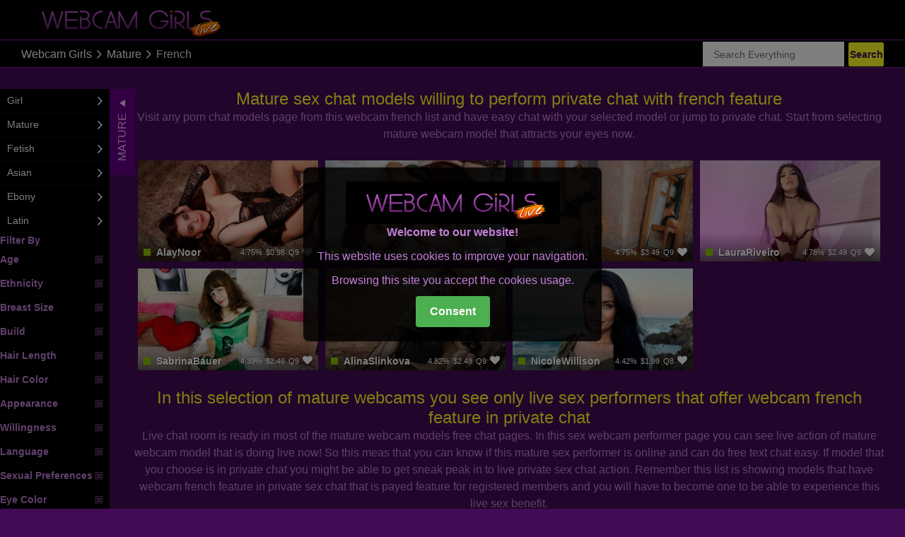

--- FILE ---
content_type: text/html; charset=UTF-8
request_url: https://www.webcamgirlslive.org/matures/french
body_size: 6107
content:
<!DOCTYPE html>
<html lang="en">
<head>
    <meta http-equiv="content-type" content="text/html; charset=UTF-8">
    <meta http-equiv="X-UA-Compatible" content="IE=edge">
    <meta name="viewport" content="width=device-width, initial-scale=1.0">
    <meta charset="UTF-8">
            <title>Mature Webcams - Live sex chat free with mature webcam french video chat online</title>
<meta name="description" content="webcam mature live are full of live webcam mature performing webcam french live at webcam sex chat rooms join webcam mature now and have fun with live xxx mature with french feature online">
<meta name="keywords" content="cam french, mature, cam, cams, webcam,  webcams,  girls,  girl,  live,  sex,  chat,  free,  online,  xxx,  babes,  video,  stream,  private,  performers">        
    <link rel="canonical" href="https://www.webcamgirlslive.org/matures/french">
    <link rel="preload" href="https://stackpath.bootstrapcdn.com/bootstrap/4.3.1/css/bootstrap.min.css"
          integrity="sha384-ggOyR0iXCbMQv3Xipma34MD+dH/1fQ784/j6cY/iJTQUOhcWr7x9JvoRxT2MZw1T"
          crossorigin="anonymous"
          as="style">
    <link rel="preload" href="/css/main.css" as="style">
    <link rel="preload" href="/css/skin.css" as="style">
    <link rel="preload" href="/fonts/icon-79082b.woff" as="font" type="font/woff2" crossorigin>
    <link rel="stylesheet" href="https://stackpath.bootstrapcdn.com/bootstrap/4.3.1/css/bootstrap.min.css"
          integrity="sha384-ggOyR0iXCbMQv3Xipma34MD+dH/1fQ784/j6cY/iJTQUOhcWr7x9JvoRxT2MZw1T"
          crossorigin="anonymous">
    <link rel="stylesheet" type="text/css" href="/css/main.css">
    <link rel="stylesheet" type="text/css" href="/css/skin.css">
</head>
<body id="body" data-layout="medium" data-ratio="16:9" data-sidebar-state="on" data-sidebar-position="left"
      class="page-home">
<div class="page">
    <header class="page-head">
        <a href="/" aria-label="Main page">
            <img class="page-head-logo" src="/img/logo.png" alt="">
        </a>
    </header>
        <section class="page-toolbar">
    <div class="toolbar-breadcrumb">
        <a class="toolbar-breadcrumb-link"
           href="/">Webcam Girls</a>
        <span class="icon--angle-right"></span>
        <a class="toolbar-breadcrumb-link"
           href="/mature">
            Mature        </a>
                    <span class="icon--angle-right"></span>
            <h1 class="toolbar-breadcrumb-performer-id">French</h1>
                    </div>
            <div class="toolbar-search toolbar-search-big active">
            <form id="search" name="search" method="post" action="/">
                <div class="toolbar-search-container">
                    <input type="text" class="toolbar-search-input"
                           placeholder="Search Everything"
                           name="search"
                           autocomplete="off" spellcheck="false" minlength="3" maxlength="20" required>&nbsp;
                    <input type="submit" class="btn btn--medium"
                           value="Search">
                    <input type="hidden" name="token" value="6def7d132f69a339b3feb8e697cd8e1141407fda2858031f"/>
                </div>
            </form>
        </div>
        </section>
    <section class="page-toolbar toolbar-min">
        <div class="toolbar-search active">
            <div class="toolbar-search-container">
                <div class="toolbar-breadcrumb">
                    <form id="search" name="search" method="post" action="/">
                        <a href="javascript:void(0);" class="catmenu-responsive-icon" onclick="addCategoryMenu()">
                            <img src="/img/bars_big.png" alt="bars">
                        </a>&nbsp;
                        <input type="text" class="toolbar-search-input"
                               placeholder="Search Everything"
                               name="search"
                               autocomplete="off" spellcheck="false" minlength="3" maxlength="20" required>&nbsp;
                        <input type="submit" class="btn btn--medium"
                               value="Search">
                        <input type="hidden" name="token" value="6def7d132f69a339b3feb8e697cd8e1141407fda2858031f"/>

                    </form>
                </div>
            </div>
        </div>
    </section>
<section id="home" class="page-listpage">
    <aside class="sidebar" id="bar">
    <nav class="sidebar-filter-container" id="shortcut">
        <a onclick="hideCategoryMenu()" class="sidebar-filter active"
           href="#">
            Mature                                </a>
    </nav>
    <nav class="sidebar-nav" id="sidebar">
        <div class="category-item category-item--name">
        </div>
                                                        <a href="/girl" class="category">
                    <div class="category-item category-item--name">
                        <span>Girl</span>
                    </div>
                    <span class="icon--angle-right"></span>
                </a>
                                                <a href="/mature" class="category">
                    <div class="category-item category-item--name">
                        <span>Mature</span>
                    </div>
                    <span class="icon--angle-right"></span>
                </a>
                                                <a href="/fetish" class="category">
                    <div class="category-item category-item--name">
                        <span>Fetish</span>
                    </div>
                    <span class="icon--angle-right"></span>
                </a>
                                                <a href="/asian" class="category">
                    <div class="category-item category-item--name">
                        <span>Asian</span>
                    </div>
                    <span class="icon--angle-right"></span>
                </a>
                                                <a href="/ebony" class="category">
                    <div class="category-item category-item--name">
                        <span>Ebony</span>
                    </div>
                    <span class="icon--angle-right"></span>
                </a>
                                                <a href="/latin" class="category">
                    <div class="category-item category-item--name">
                        <span>Latin</span>
                    </div>
                    <span class="icon--angle-right"></span>
                </a>
                                        <div class="category-item category-item--name">
                <span><b>Filter By </b></span>
            </div>
                            <a href="#" onclick="expandFilter(this)" class="category category-filter">
                    <div class="category-item category-item--name">
                        <span><b>Age</b></span>
                    </div>
                    <span class="icon--menu"></span>
                </a>
                <div class="expand-filter">
                                                <a class="category"
                               href="/matures/30-age">
                                <div class="category-item category-item--name">
                                                                        <span>30</span>
                                </div>
                                <span class="icon--angle-right"></span>
                            </a>
                                                    <a class="category"
                               href="/matures/32-age">
                                <div class="category-item category-item--name">
                                                                        <span>32</span>
                                </div>
                                <span class="icon--angle-right"></span>
                            </a>
                                                    <a class="category"
                               href="/matures/37-age">
                                <div class="category-item category-item--name">
                                                                        <span>37</span>
                                </div>
                                <span class="icon--angle-right"></span>
                            </a>
                                                    <a class="category"
                               href="/matures/42-age">
                                <div class="category-item category-item--name">
                                                                        <span>42</span>
                                </div>
                                <span class="icon--angle-right"></span>
                            </a>
                                                    <a class="category"
                               href="/matures/46-age">
                                <div class="category-item category-item--name">
                                                                        <span>46</span>
                                </div>
                                <span class="icon--angle-right"></span>
                            </a>
                                                    <a class="category"
                               href="/matures/49-age">
                                <div class="category-item category-item--name">
                                                                        <span>49</span>
                                </div>
                                <span class="icon--angle-right"></span>
                            </a>
                                                    <a class="category"
                               href="/matures/51-age">
                                <div class="category-item category-item--name">
                                                                        <span>51</span>
                                </div>
                                <span class="icon--angle-right"></span>
                            </a>
                                        </div>
                            <a href="#" onclick="expandFilter(this)" class="category category-filter">
                    <div class="category-item category-item--name">
                        <span><b>Ethnicity</b></span>
                    </div>
                    <span class="icon--menu"></span>
                </a>
                <div class="expand-filter">
                                                <a class="category"
                               href="/matures/latin">
                                <div class="category-item category-item--name">
                                                                        <span>Latin</span>
                                </div>
                                <span class="icon--angle-right"></span>
                            </a>
                                                    <a class="category"
                               href="/matures/white">
                                <div class="category-item category-item--name">
                                                                        <span>White</span>
                                </div>
                                <span class="icon--angle-right"></span>
                            </a>
                                        </div>
                            <a href="#" onclick="expandFilter(this)" class="category category-filter">
                    <div class="category-item category-item--name">
                        <span><b>Breast Size</b></span>
                    </div>
                    <span class="icon--menu"></span>
                </a>
                <div class="expand-filter">
                                                <a class="category"
                               href="/matures/big">
                                <div class="category-item category-item--name">
                                                                        <span>Big</span>
                                </div>
                                <span class="icon--angle-right"></span>
                            </a>
                                                    <a class="category"
                               href="/matures/huge-breast">
                                <div class="category-item category-item--name">
                                                                        <span>Huge</span>
                                </div>
                                <span class="icon--angle-right"></span>
                            </a>
                                                    <a class="category"
                               href="/matures/normal-breast">
                                <div class="category-item category-item--name">
                                                                        <span>Normal</span>
                                </div>
                                <span class="icon--angle-right"></span>
                            </a>
                                        </div>
                            <a href="#" onclick="expandFilter(this)" class="category category-filter">
                    <div class="category-item category-item--name">
                        <span><b>Build</b></span>
                    </div>
                    <span class="icon--menu"></span>
                </a>
                <div class="expand-filter">
                                                <a class="category"
                               href="/matures/athletic">
                                <div class="category-item category-item--name">
                                                                        <span>Athletic</span>
                                </div>
                                <span class="icon--angle-right"></span>
                            </a>
                                                    <a class="category"
                               href="/matures/bbw">
                                <div class="category-item category-item--name">
                                                                        <span>Bbw</span>
                                </div>
                                <span class="icon--angle-right"></span>
                            </a>
                                                    <a class="category"
                               href="/matures/curvy">
                                <div class="category-item category-item--name">
                                                                        <span>Curvy</span>
                                </div>
                                <span class="icon--angle-right"></span>
                            </a>
                                                    <a class="category"
                               href="/matures/medium">
                                <div class="category-item category-item--name">
                                                                        <span>Medium</span>
                                </div>
                                <span class="icon--angle-right"></span>
                            </a>
                                                    <a class="category"
                               href="/matures/skinny">
                                <div class="category-item category-item--name">
                                                                        <span>Skinny</span>
                                </div>
                                <span class="icon--angle-right"></span>
                            </a>
                                        </div>
                            <a href="#" onclick="expandFilter(this)" class="category category-filter">
                    <div class="category-item category-item--name">
                        <span><b> Hair Length</b></span>
                    </div>
                    <span class="icon--menu"></span>
                </a>
                <div class="expand-filter">
                                                <a class="category"
                               href="/matures/long-hair">
                                <div class="category-item category-item--name">
                                                                        <span>Long hair</span>
                                </div>
                                <span class="icon--angle-right"></span>
                            </a>
                                                    <a class="category"
                               href="/matures/short-hair">
                                <div class="category-item category-item--name">
                                                                        <span>Short hair</span>
                                </div>
                                <span class="icon--angle-right"></span>
                            </a>
                                        </div>
                            <a href="#" onclick="expandFilter(this)" class="category category-filter">
                    <div class="category-item category-item--name">
                        <span><b>Hair Color</b></span>
                    </div>
                    <span class="icon--menu"></span>
                </a>
                <div class="expand-filter">
                                                <a class="category"
                               href="/matures/black-hair">
                                <div class="category-item category-item--name">
                                                                        <span>Black hair</span>
                                </div>
                                <span class="icon--angle-right"></span>
                            </a>
                                                    <a class="category"
                               href="/matures/blonde-hair">
                                <div class="category-item category-item--name">
                                                                        <span>Blonde hair</span>
                                </div>
                                <span class="icon--angle-right"></span>
                            </a>
                                                    <a class="category"
                               href="/matures/brown-hair">
                                <div class="category-item category-item--name">
                                                                        <span>Brown hair</span>
                                </div>
                                <span class="icon--angle-right"></span>
                            </a>
                                        </div>
                            <a href="#" onclick="expandFilter(this)" class="category category-filter">
                    <div class="category-item category-item--name">
                        <span><b>Appearance</b></span>
                    </div>
                    <span class="icon--menu"></span>
                </a>
                <div class="expand-filter">
                                                <a class="category"
                               href="/matures/hairy">
                                <div class="category-item category-item--name">
                                                                        <span>Hairy</span>
                                </div>
                                <span class="icon--angle-right"></span>
                            </a>
                                                    <a class="category"
                               href="/matures/high-heel">
                                <div class="category-item category-item--name">
                                                                        <span>High Heel</span>
                                </div>
                                <span class="icon--angle-right"></span>
                            </a>
                                                    <a class="category"
                               href="/matures/latex">
                                <div class="category-item category-item--name">
                                                                        <span>Latex</span>
                                </div>
                                <span class="icon--angle-right"></span>
                            </a>
                                                    <a class="category"
                               href="/matures/leather">
                                <div class="category-item category-item--name">
                                                                        <span>Leather</span>
                                </div>
                                <span class="icon--angle-right"></span>
                            </a>
                                                    <a class="category"
                               href="/matures/long-nails">
                                <div class="category-item category-item--name">
                                                                        <span>Long Nails</span>
                                </div>
                                <span class="icon--angle-right"></span>
                            </a>
                                                    <a class="category"
                               href="/matures/natural">
                                <div class="category-item category-item--name">
                                                                        <span>Natural</span>
                                </div>
                                <span class="icon--angle-right"></span>
                            </a>
                                                    <a class="category"
                               href="/matures/piercing">
                                <div class="category-item category-item--name">
                                                                        <span>Piercing</span>
                                </div>
                                <span class="icon--angle-right"></span>
                            </a>
                                                    <a class="category"
                               href="/matures/pregnant">
                                <div class="category-item category-item--name">
                                                                        <span>Pregnant</span>
                                </div>
                                <span class="icon--angle-right"></span>
                            </a>
                                                    <a class="category"
                               href="/matures/shaved">
                                <div class="category-item category-item--name">
                                                                        <span>Shaved</span>
                                </div>
                                <span class="icon--angle-right"></span>
                            </a>
                                                    <a class="category"
                               href="/matures/stockings">
                                <div class="category-item category-item--name">
                                                                        <span>Stockings</span>
                                </div>
                                <span class="icon--angle-right"></span>
                            </a>
                                                    <a class="category"
                               href="/matures/tatoo">
                                <div class="category-item category-item--name">
                                                                        <span>Tatoo</span>
                                </div>
                                <span class="icon--angle-right"></span>
                            </a>
                                        </div>
                            <a href="#" onclick="expandFilter(this)" class="category category-filter">
                    <div class="category-item category-item--name">
                        <span><b>Willingness</b></span>
                    </div>
                    <span class="icon--menu"></span>
                </a>
                <div class="expand-filter">
                                                <a class="category"
                               href="/matures/anal-sex">
                                <div class="category-item category-item--name">
                                                                        <span>Anal sex</span>
                                </div>
                                <span class="icon--angle-right"></span>
                            </a>
                                                    <a class="category"
                               href="/matures/butt-plug">
                                <div class="category-item category-item--name">
                                                                        <span>Butt Plug</span>
                                </div>
                                <span class="icon--angle-right"></span>
                            </a>
                                                    <a class="category"
                               href="/matures/cameltoe">
                                <div class="category-item category-item--name">
                                                                        <span>Cameltoe</span>
                                </div>
                                <span class="icon--angle-right"></span>
                            </a>
                                                    <a class="category"
                               href="/matures/close-up">
                                <div class="category-item category-item--name">
                                                                        <span>Close Up</span>
                                </div>
                                <span class="icon--angle-right"></span>
                            </a>
                                                    <a class="category"
                               href="/matures/dancing">
                                <div class="category-item category-item--name">
                                                                        <span>Dancing</span>
                                </div>
                                <span class="icon--angle-right"></span>
                            </a>
                                                    <a class="category"
                               href="/matures/deepthroat">
                                <div class="category-item category-item--name">
                                                                        <span>Deepthroat</span>
                                </div>
                                <span class="icon--angle-right"></span>
                            </a>
                                                    <a class="category"
                               href="/matures/dildo">
                                <div class="category-item category-item--name">
                                                                        <span>Dildo</span>
                                </div>
                                <span class="icon--angle-right"></span>
                            </a>
                                                    <a class="category"
                               href="/matures/double-penetration">
                                <div class="category-item category-item--name">
                                                                        <span>Double penetration</span>
                                </div>
                                <span class="icon--angle-right"></span>
                            </a>
                                                    <a class="category"
                               href="/matures/fingering">
                                <div class="category-item category-item--name">
                                                                        <span>Fingering</span>
                                </div>
                                <span class="icon--angle-right"></span>
                            </a>
                                                    <a class="category"
                               href="/matures/footsex">
                                <div class="category-item category-item--name">
                                                                        <span>Footsex</span>
                                </div>
                                <span class="icon--angle-right"></span>
                            </a>
                                                    <a class="category"
                               href="/matures/live-orgasm">
                                <div class="category-item category-item--name">
                                                                        <span>Live Orgasm</span>
                                </div>
                                <span class="icon--angle-right"></span>
                            </a>
                                                    <a class="category"
                               href="/matures/love-balls">
                                <div class="category-item category-item--name">
                                                                        <span>Love Balls</span>
                                </div>
                                <span class="icon--angle-right"></span>
                            </a>
                                                    <a class="category"
                               href="/matures/oil">
                                <div class="category-item category-item--name">
                                                                        <span>Oil</span>
                                </div>
                                <span class="icon--angle-right"></span>
                            </a>
                                                    <a class="category"
                               href="/matures/roleplay">
                                <div class="category-item category-item--name">
                                                                        <span>Roleplay</span>
                                </div>
                                <span class="icon--angle-right"></span>
                            </a>
                                                    <a class="category"
                               href="/matures/smoke-cigarette">
                                <div class="category-item category-item--name">
                                                                        <span>Smoke Cigarette</span>
                                </div>
                                <span class="icon--angle-right"></span>
                            </a>
                                                    <a class="category"
                               href="/matures/snapshot">
                                <div class="category-item category-item--name">
                                                                        <span>Snapshot</span>
                                </div>
                                <span class="icon--angle-right"></span>
                            </a>
                                                    <a class="category"
                               href="/matures/squirt">
                                <div class="category-item category-item--name">
                                                                        <span>Squirt</span>
                                </div>
                                <span class="icon--angle-right"></span>
                            </a>
                                                    <a class="category"
                               href="/matures/strap-on">
                                <div class="category-item category-item--name">
                                                                        <span>Strap On</span>
                                </div>
                                <span class="icon--angle-right"></span>
                            </a>
                                                    <a class="category"
                               href="/matures/striptease">
                                <div class="category-item category-item--name">
                                                                        <span>Striptease</span>
                                </div>
                                <span class="icon--angle-right"></span>
                            </a>
                                                    <a class="category"
                               href="/matures/vibrator">
                                <div class="category-item category-item--name">
                                                                        <span>Vibrator</span>
                                </div>
                                <span class="icon--angle-right"></span>
                            </a>
                                                    <a class="category"
                               href="/matures/zoom">
                                <div class="category-item category-item--name">
                                                                        <span>Zoom</span>
                                </div>
                                <span class="icon--angle-right"></span>
                            </a>
                                        </div>
                            <a href="#" onclick="expandFilter(this)" class="category category-filter">
                    <div class="category-item category-item--name">
                        <span><b>Language</b></span>
                    </div>
                    <span class="icon--menu"></span>
                </a>
                <div class="expand-filter">
                                                <a class="category"
                               href="/matures/english">
                                <div class="category-item category-item--name">
                                                                        <span>English</span>
                                </div>
                                <span class="icon--angle-right"></span>
                            </a>
                                                    <a class="category"
                               href="/matures/french">
                                <div class="category-item category-item--name">
                                                                        <span>French</span>
                                </div>
                                <span class="icon--angle-right"></span>
                            </a>
                                                    <a class="category"
                               href="/matures/german">
                                <div class="category-item category-item--name">
                                                                        <span>German</span>
                                </div>
                                <span class="icon--angle-right"></span>
                            </a>
                                                    <a class="category"
                               href="/matures/italian">
                                <div class="category-item category-item--name">
                                                                        <span>Italian</span>
                                </div>
                                <span class="icon--angle-right"></span>
                            </a>
                                                    <a class="category"
                               href="/matures/romanian">
                                <div class="category-item category-item--name">
                                                                        <span>Romanian</span>
                                </div>
                                <span class="icon--angle-right"></span>
                            </a>
                                                    <a class="category"
                               href="/matures/russian">
                                <div class="category-item category-item--name">
                                                                        <span>Russian</span>
                                </div>
                                <span class="icon--angle-right"></span>
                            </a>
                                                    <a class="category"
                               href="/matures/spanish">
                                <div class="category-item category-item--name">
                                                                        <span>Spanish</span>
                                </div>
                                <span class="icon--angle-right"></span>
                            </a>
                                        </div>
                            <a href="#" onclick="expandFilter(this)" class="category category-filter">
                    <div class="category-item category-item--name">
                        <span><b>Sexual Preferences</b></span>
                    </div>
                    <span class="icon--menu"></span>
                </a>
                <div class="expand-filter">
                                                <a class="category"
                               href="/matures/bisexual">
                                <div class="category-item category-item--name">
                                                                        <span>Bisexual</span>
                                </div>
                                <span class="icon--angle-right"></span>
                            </a>
                                                    <a class="category"
                               href="/matures/straight">
                                <div class="category-item category-item--name">
                                                                        <span>Straight</span>
                                </div>
                                <span class="icon--angle-right"></span>
                            </a>
                                        </div>
                            <a href="#" onclick="expandFilter(this)" class="category category-filter">
                    <div class="category-item category-item--name">
                        <span><b>Eye Color</b></span>
                    </div>
                    <span class="icon--menu"></span>
                </a>
                <div class="expand-filter">
                                                <a class="category"
                               href="/matures/blue-eyes">
                                <div class="category-item category-item--name">
                                                                        <span>Blue eyes</span>
                                </div>
                                <span class="icon--angle-right"></span>
                            </a>
                                                    <a class="category"
                               href="/matures/brown-eyes">
                                <div class="category-item category-item--name">
                                                                        <span>Brown eyes</span>
                                </div>
                                <span class="icon--angle-right"></span>
                            </a>
                                                    <a class="category"
                               href="/matures/green-eyes">
                                <div class="category-item category-item--name">
                                                                        <span>Green eyes</span>
                                </div>
                                <span class="icon--angle-right"></span>
                            </a>
                                        </div>
                        </nav>
</aside>    <div class="listpage" id="popup">
        <div class="page-item">
                                        <h2 class="seo-heading">Mature sex chat models willing to perform private chat with french feature</h2>
<p class="seo-content">Visit any porn chat models page from this webcam french list and have easy chat with your selected model or jump to private chat. Start from selecting mature webcam model that attracts your eyes now.</p>                    </div>
        <div class="thumb-container page-item ">
                            <article class="thumb thumb--overlay"
                         data-pid="AlayNoor"
                         data-status="1">
                    <a class="thumb-link"
                       href="/latin/AlayNoor">
                        <div class="thumb-img-container" id="AlayNoor">
                            <img class="thumb-img" src="/cache/models/images/latin/AlayNoor.jpg"
                                 alt="AlayNoor">
                            <div class="thumb-badge-container">
                            </div>
                        </div>
                        <div class="thumb-shadow"></div>
                        <div class="thumb-data">
                            <div class="thumb-data-row">
                                <div class="thumb-data-item thumb-data-item--name-container">
                                    <div class="thumb-data-item--name">AlayNoor</div>
                                </div>
                                <div class="thumb-data-item thumb-data-item--fav">
                                    <span>4.75%</span>
                                    <span>$0.98</span>
                                    <span>Q9</span>
                                    <div class="icon icon--heart"></div>
                                </div>
                            </div>
                            <div class="thumb-data-item thumb-data-item--tag">Hello, I’m Alaya, an elegant and glamorous woman, in love with details and glances that speak louder than words. Naturally flirty, effortlessly seductive, with a strong personality that leaves a lasting impression. Charismatic, joyful, and passionate about discovering new experiences that awaken the senses.</div>
                        </div>
                    </a>
                </article>
                            <article class="thumb thumb--overlay"
                         data-pid="SaraGrays"
                         data-status="1">
                    <a class="thumb-link"
                       href="/mature/SaraGrays">
                        <div class="thumb-img-container" id="SaraGrays">
                            <img class="thumb-img" src="/cache/models/images/mature/SaraGrays.jpg"
                                 alt="SaraGrays">
                            <div class="thumb-badge-container">
                            </div>
                        </div>
                        <div class="thumb-shadow"></div>
                        <div class="thumb-data">
                            <div class="thumb-data-row">
                                <div class="thumb-data-item thumb-data-item--name-container">
                                    <div class="thumb-data-item--name">SaraGrays</div>
                                </div>
                                <div class="thumb-data-item thumb-data-item--fav">
                                    <span>4.8%</span>
                                    <span>$2.99</span>
                                    <span>Q9</span>
                                    <div class="icon icon--heart"></div>
                                </div>
                            </div>
                            <div class="thumb-data-item thumb-data-item--tag">Genuine MILF looking to have fun.</div>
                        </div>
                    </a>
                </article>
                            <article class="thumb thumb--overlay"
                         data-pid="CaroJhones"
                         data-status="1">
                    <a class="thumb-link"
                       href="/mature/CaroJhones">
                        <div class="thumb-img-container" id="CaroJhones">
                            <img class="thumb-img" src="/cache/models/images/mature/CaroJhones.jpg"
                                 alt="CaroJhones">
                            <div class="thumb-badge-container">
                            </div>
                        </div>
                        <div class="thumb-shadow"></div>
                        <div class="thumb-data">
                            <div class="thumb-data-row">
                                <div class="thumb-data-item thumb-data-item--name-container">
                                    <div class="thumb-data-item--name">CaroJhones</div>
                                </div>
                                <div class="thumb-data-item thumb-data-item--fav">
                                    <span>4.75%</span>
                                    <span>$3.49</span>
                                    <span>Q9</span>
                                    <div class="icon icon--heart"></div>
                                </div>
                            </div>
                            <div class="thumb-data-item thumb-data-item--tag">Classy, smiling and sexy! Confident and friendly! This is me, the hot neighbour or the sexy wife waiting u at home! I like to dress sexy for you and i love when u take myclothes off one by one with warm fingers and hungry lips! Enter my world and lets enjoy together a wonrful time!</div>
                        </div>
                    </a>
                </article>
                            <article class="thumb thumb--overlay"
                         data-pid="LauraRiveiro"
                         data-status="1">
                    <a class="thumb-link"
                       href="/latin/LauraRiveiro">
                        <div class="thumb-img-container" id="LauraRiveiro">
                            <img class="thumb-img" src="/cache/models/images/latin/LauraRiveiro.jpg"
                                 alt="LauraRiveiro">
                            <div class="thumb-badge-container">
                            </div>
                        </div>
                        <div class="thumb-shadow"></div>
                        <div class="thumb-data">
                            <div class="thumb-data-row">
                                <div class="thumb-data-item thumb-data-item--name-container">
                                    <div class="thumb-data-item--name">LauraRiveiro</div>
                                </div>
                                <div class="thumb-data-item thumb-data-item--fav">
                                    <span>4.78%</span>
                                    <span>$2.49</span>
                                    <span>Q9</span>
                                    <div class="icon icon--heart"></div>
                                </div>
                            </div>
                            <div class="thumb-data-item thumb-data-item--tag">I'm Laura! My pale white sensitive skin will make you surrender your heart. They say my kisses can turn frogs into KINGS! Cherish me as your QUEEN, and I'll fulfill your deepest desires. Are you prepared for the enchantment?</div>
                        </div>
                    </a>
                </article>
                            <article class="thumb thumb--overlay"
                         data-pid="SabrinaBauer"
                         data-status="1">
                    <a class="thumb-link"
                       href="/mature/SabrinaBauer">
                        <div class="thumb-img-container" id="SabrinaBauer">
                            <img class="thumb-img" src="/cache/models/images/mature/SabrinaBauer.jpg"
                                 alt="SabrinaBauer">
                            <div class="thumb-badge-container">
                            </div>
                        </div>
                        <div class="thumb-shadow"></div>
                        <div class="thumb-data">
                            <div class="thumb-data-row">
                                <div class="thumb-data-item thumb-data-item--name-container">
                                    <div class="thumb-data-item--name">SabrinaBauer</div>
                                </div>
                                <div class="thumb-data-item thumb-data-item--fav">
                                    <span>4.39%</span>
                                    <span>$2.49</span>
                                    <span>Q9</span>
                                    <div class="icon icon--heart"></div>
                                </div>
                            </div>
                            <div class="thumb-data-item thumb-data-item--tag">#lush #squirt #hairypussy #milf #anal #mature #old #milf</div>
                        </div>
                    </a>
                </article>
                            <article class="thumb thumb--overlay"
                         data-pid="AlinaSlinkova"
                         data-status="1">
                    <a class="thumb-link"
                       href="/mature/AlinaSlinkova">
                        <div class="thumb-img-container" id="AlinaSlinkova">
                            <img class="thumb-img" src="/cache/models/images/mature/AlinaSlinkova.jpg"
                                 alt="AlinaSlinkova">
                            <div class="thumb-badge-container">
                            </div>
                        </div>
                        <div class="thumb-shadow"></div>
                        <div class="thumb-data">
                            <div class="thumb-data-row">
                                <div class="thumb-data-item thumb-data-item--name-container">
                                    <div class="thumb-data-item--name">AlinaSlinkova</div>
                                </div>
                                <div class="thumb-data-item thumb-data-item--fav">
                                    <span>4.82%</span>
                                    <span>$2.49</span>
                                    <span>Q9</span>
                                    <div class="icon icon--heart"></div>
                                </div>
                            </div>
                            <div class="thumb-data-item thumb-data-item--tag">alina, russian little tsarine, looking for my tsar, he must be strong to protect me but weak in my bed...</div>
                        </div>
                    </a>
                </article>
                            <article class="thumb thumb--overlay"
                         data-pid="NicoleWillison"
                         data-status="1">
                    <a class="thumb-link"
                       href="/mature/NicoleWillison">
                        <div class="thumb-img-container" id="NicoleWillison">
                            <img class="thumb-img" src="/cache/models/images/mature/NicoleWillison.jpg"
                                 alt="NicoleWillison">
                            <div class="thumb-badge-container">
                            </div>
                        </div>
                        <div class="thumb-shadow"></div>
                        <div class="thumb-data">
                            <div class="thumb-data-row">
                                <div class="thumb-data-item thumb-data-item--name-container">
                                    <div class="thumb-data-item--name">NicoleWillison</div>
                                </div>
                                <div class="thumb-data-item thumb-data-item--fav">
                                    <span>4.42%</span>
                                    <span>$1.99</span>
                                    <span>Q8</span>
                                    <div class="icon icon--heart"></div>
                                </div>
                            </div>
                            <div class="thumb-data-item thumb-data-item--tag">Hi, I'm a sultry seductress who loves to ignite passion and make fantasies come true. My curves attract your gaze, I'm here to make your heart beat faster. Join me to enjoy the tantalizing moments and let's get lost in the pleasure together.</div>
                        </div>
                    </a>
                </article>
                    </div>
        <div class="page-item">
                            <h3 class="seo-heading">In this selection of mature webcams you see only live sex performers that offer webcam french feature in private chat</h3>
<p class="seo-content">Live chat room is ready in most of the mature webcam models free chat pages. In this sex webcam performer page you can see live action of mature webcam model that is doing live now! So this meas that you can know if this mature sex performer is online and can do free text chat easy. If model that you choose is in private chat you might be able to get sneak peak in to live private sex chat action. Remember this list is showing models that have webcam french feature in private sex chat that is payed feature for registered members and you will have to become one to be able to experience this live sex benefit.</p>                    </div>
        <div class="seo-heading">
            [1]         </div>
    </div>
</section>
      <div class="page-foot">
        <div class="page-foot-main-container container-fluid">
            <div class="page-foot-main page-wrap row">
                <nav class="page-foot-menu page-foot-menu--help">
                    <h3 class="page-foot-heading">Help</h3>
                    <a class="page-foot-item" href="/models-wanted?lang=en" rel="nofollow"
                       target="_blank">Models Wanted</a>
                </nav>
                <nav class="page-foot-menu page-foot-menu--language col-md-4 col-sm-6">
                    <h3 class="page-foot-heading">Language</h3>
                                                                    <a class="page-foot-item" href="/matures/french">English</a>
                                    </nav>
                <div class="page-foot-statement col-md-4 col-sm-6">
                    <a href="/" aria-label="Main page">
                        <img class="page-foot-logo" src="/img/logofoot.png" alt="">
                    </a>
                    <p>The site contains sexually explicit material. Enter ONLY if you are at least 18 years old.</a>                     </p>                     <p><br>All models are at least 18 years                         old</p>                    <div class="page-foot-association-container">
                        <a class="page-foot-association icon--rta-logo" target="_blank"
                           href="http://www.rtalabel.org/" rel="nofollow" aria-label="RTA"></a>
                        <a class="page-foot-association icon--asacp-logo" target="_blank"
                           href="http://www.asacp.org/" rel="nofollow" aria-label="ASACP"></a>
                        <a class="page-foot-association icon--icra-logo" target="_blank"
                           href="http://www.fosi.org/icra/" rel="nofollow" aria-label="ICRA"></a>
                    </div>
                </div>
            </div>
        </div>
        <div class="page-foot-sub-container">
            <div class="page-foot-sub page-wrap">
                <span class="page-foot-copyright">All Rights Reserved!</span>
            </div>
            <div class="page-foot-sub page-wrap hidden" style="display: none">
            </div>
        </div>
    </div>
    <div id="overlay-container" class="overlay-container"></div>
</div>
<script src="/js/main.js"></script>
    <div class="popup-overlay" id="popupOverlay">
        <div class="popup" id="popup">
            <div class="popup-content">
                <img src="/img/logo.png">
<p><b>Welcome to our website!</b></p>
<p>This website uses cookies to improve your navigation.</p>
<p>Browsing this site you accept the cookies usage.</p>
<button id="closeCookiesPopup"><b>Consent</b></button>

<style type=text/css>
    .popup-overlay {
        display: none;
        position: fixed;
        top: 0;
        left: 0;
        width: 100%;
        height: 100%;
        background: rgba(0, 0, 0, 0.5);
        z-index: 100;
    }

    .popup {
        font-size: 16px;
        position: absolute;
        top: 50%;
        left: 50%;
        transform: translate(-50%, -50%);
        background: rgba(0, 0, 0, 0.85);
        padding: 20px;
        border-radius: 8px;
        box-shadow: 0 0 10px rgba(0, 0, 0, 0.2);
    }

    .popup-content {
        text-align: center;
    }

    .popup .close {
        position: absolute;
        top: 10px;
        right: 10px;
        font-size: 20px;
        cursor: pointer;
        color: #333;
    }

    .popup button {
        background-color: #4caf50;
        color: #fff;
        padding: 10px 20px;
        border: none;
        border-radius: 4px;
        cursor: pointer;
        font-size: 16px;
    }
</style>            </div>
        </div>
    </div>
    <script>
        document.addEventListener('DOMContentLoaded', function () {
            const popupOverlay = document.getElementById('popupOverlay');
            const popup = document.getElementById('popup');
            const closePopup = document.getElementById('closeCookiesPopup');

            function openPopup() {
                popupOverlay.style.display = 'block';
            }

            function closePopupFunc() {
                popupOverlay.style.display = 'none';
                var CookieDate = new Date;
                CookieDate.setFullYear(CookieDate.getFullYear() + 1);
                document.cookie = 'infoCookies=true; expires=' + CookieDate.toGMTString() + ';path=/';
            }

            function getCookie(cname) {
                let name = cname + "=";
                let ca = document.cookie.split(';');
                for (let i = 0; i < ca.length; i++) {
                    let c = ca[i];
                    while (c.charAt(0) == ' ') {
                        c = c.substring(1);
                    }
                    if (c.indexOf(name) == 0) {
                        return c.substring(name.length, c.length);
                    }
                }
                return "false";
            }

            if (getCookie('infoCookies') == 'false') {
                openPopup();
                closePopup.addEventListener('click', closePopupFunc);
            }
        });
    </script>
</body>
</html>